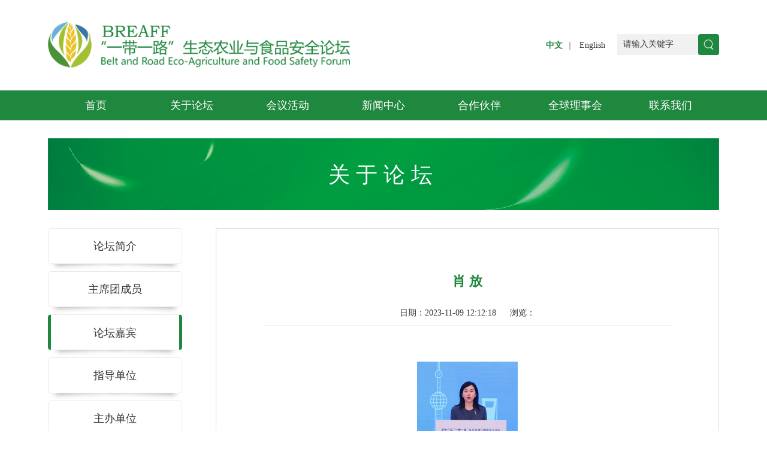

--- FILE ---
content_type: text/html
request_url: http://www.yidaiyilufood.org.cn/html/2023/jiabin_1109/808.html
body_size: 3359
content:
<!DOCTYPE html PUBLIC "-//W3C//DTD XHTML 1.0 Transitional//EN" "http://www.w3.org/TR/xhtml1/DTD/xhtml1-transitional.dtd">
<html xmlns="http://www.w3.org/1999/xhtml">
<head>
<meta http-equiv="Content-Type" content="text/html; charset=utf-8">
<meta name="viewport" content="width=device-width, user-scalable=no, initial-scale=1, minimum-scale=1, maximum-scale=1">
<meta name="format-detection" content="telephone=no">
<meta http-equiv="x-rim-auto-match" content="none">
<title>肖  放 - 论坛嘉宾 - “一带一路”生态农业与食品安全论坛</title>
<meta name="keywords" content="一带一路,生态农业,食品安全,论坛">
<meta name="description" content="肖 放 农业农村部农产品质量安全监管司司长">

<link rel="stylesheet" type="text/css" href="http://www.yidaiyilufood.org.cn/statics/css/yidaiyilufood/bootstrap.min.css" />
<link rel="stylesheet" type="text/css" href="http://www.yidaiyilufood.org.cn/statics/css/yidaiyilufood/base.css" />
<link rel="stylesheet" type="text/css" href="http://www.yidaiyilufood.org.cn/statics/css/yidaiyilufood/cate.css" />
<link rel="stylesheet" type="text/css" media="screen and (max-device-width: 768px)" href="http://www.yidaiyilufood.org.cn/statics/css/yidaiyilufood/wap.css" />

<script type="text/javascript" src="http://www.yidaiyilufood.org.cn/statics/js/yidaiyilufood/jquery.min.js"></script>
<script type="text/javascript" src="http://www.yidaiyilufood.org.cn/statics/js/yidaiyilufood/bootstrap.min.js"></script>
<script type="text/javascript" src="http://www.yidaiyilufood.org.cn/statics/js/yidaiyilufood/hammer.min.js"></script>
<script type="text/javascript" src="http://www.yidaiyilufood.org.cn/statics/js/yidaiyilufood/jquery.hammer.js"></script>
<script type="text/javascript" src="http://www.yidaiyilufood.org.cn/statics/js/yidaiyilufood/index.js"></script>
<script type="text/javascript" src="http://www.yidaiyilufood.org.cn/statics/js/yidaiyilufood/wap_common.js"></script>
</head>
<head>
<body>

<header>
<div class="wrap">
	<div class="header_t">
		<a class="header_cate" href="javascript:void(0);" target="_self">
			<img src="http://www.yidaiyilufood.org.cn/statics/images/yidaiyilufood/icon/cate.png">
		</a>
		<div class="cn_or_en">
		  <a href="/"><b>中文</b><i>|</i></a>
		  <a href="http://en.yidaiyilufood.org.cn/">English</a>
		</div>
	</div>
	<div class="head_nav">
				<ul class="nav_menu">
			<li class="nav_cate ">
				<a href="/" >首页</a>
			</li>
						<li class="nav_cate on">
				<a href="http://www.yidaiyilufood.org.cn/html/about/" >关于论坛</a>
			</li>
						<li class="nav_cate ">
				<a href="http://www.yidaiyilufood.org.cn/html/huodong/" >会议活动</a>
			</li>
						<li class="nav_cate ">
				<a href="http://www.yidaiyilufood.org.cn/html/media/" >新闻中心</a>
			</li>
						<li class="nav_cate ">
				<a href="http://www.yidaiyilufood.org.cn/html/partner/" >合作伙伴</a>
			</li>
						<li class="nav_cate ">
				<a href="http://www.yidaiyilufood.org.cn/html/lishi/" >全球理事会</a>
			</li>
						<li class="nav_cate ">
				<a href="http://www.yidaiyilufood.org.cn/html/contact/" >联系我们</a>
			</li>
					</ul>
			</div>
</div>
<div class="clear"></div>

<div class="header">
	<div class="header_top">
		<div class="forum_logo">
			<a href="/">
				<img src="http://www.yidaiyilufood.org.cn/statics/images/yidaiyilufood/logo.png" alt="'一带一路'女性论坛LOGO"/>
			</a>
		</div>
		<div class="header_bar">
			<div class="search_form">
			  <form action="http://www.yidaiyilufood.org.cn/index.php" method="get" target="_blank">
				<input type="hidden" name="m" value="search"/>
				<input type="hidden" name="c" value="index"/>
				<input type="hidden" name="a" value="init"/>
				<input type="hidden" name="typeid" value="0" id="typeid"/>
				<input type="hidden" name="siteid" value="1" id="siteid"/>
				<input type="text" class="txt" name="q" id="q" value="请输入关键字" onfocus="if(this.value == '请输入关键字'){this.value=''}" onblur="if(this.value == ''){this.value='请输入关键字'}" />
				<input type="submit" value="" class="btn" />
			  </form>
			</div>
			<div class="cn_or_en">
			  <a href="/"><b>中文</b><i>|</i></a>
			  <a href="http://en.yidaiyilufood.org.cn/">English</a>
			</div>
		</div>
	</div>
</div>
<div class="clear"></div>

<nav>
		<ul class="w1120 cen">
	  <li><a  href="http://www.yidaiyilufood.org.cn">首页</a></li>
	  	  <li>
		<a 				 href="http://www.yidaiyilufood.org.cn/html/about/" >关于论坛		</a>
		<ul>
							<li><a href="http://www.yidaiyilufood.org.cn/html/about/aboutus/">论坛简介</a></li> <li><a href="http://www.yidaiyilufood.org.cn/html/about/zhuxi/">主席团成员</a></li> <li><a href="http://www.yidaiyilufood.org.cn/html/about/jiabin/">论坛嘉宾</a></li> <li><a href="http://www.yidaiyilufood.org.cn/html/about/zhidaodanwei/">指导单位</a></li> <li><a href="http://www.yidaiyilufood.org.cn/html/about/zhubandanwei/">主办单位</a></li> 					</ul>
		</li>
			  <li>
		<a 				 href="http://www.yidaiyilufood.org.cn/html/huodong/" >会议活动		</a>
		<ul>
							<li><a href="http://www.yidaiyilufood.org.cn/html/huodong/wangjiehuodong/">论坛回顾</a></li> <li><a href="http://www.yidaiyilufood.org.cn/html/huodong/weilaihuodong/">论坛预告</a></li> <li><a href="http://www.yidaiyilufood.org.cn/html/huodong/huodongziliao/">论坛资料</a></li> 					</ul>
		</li>
			  <li>
		<a 				 href="http://www.yidaiyilufood.org.cn/html/media/" >新闻中心		</a>
		<ul>
							<li><a href="http://www.yidaiyilufood.org.cn/html/media/news/">最新动态</a></li> <li><a href="http://www.yidaiyilufood.org.cn/html/media/hangye/">媒体报道</a></li> <li><a href="http://www.yidaiyilufood.org.cn/html/media/hangyeredian/">行业热点</a></li> <li><a href="http://www.yidaiyilufood.org.cn/html/media/ebook/">视频报道</a></li> 					</ul>
		</li>
			  <li>
		<a 				 href="http://www.yidaiyilufood.org.cn/html/partner/" >合作伙伴		</a>
		<ul>
							<li><a href="http://www.yidaiyilufood.org.cn/html/partner/meitizhichi/">媒体支持</a></li> <li><a href="http://www.yidaiyilufood.org.cn/html/partner/zhanluehezuo/">战略合作</a></li> 					</ul>
		</li>
			  <li>
		<a 				 href="http://www.yidaiyilufood.org.cn/html/lishi/" >全球理事会		</a>
		<ul>
							<li><a href="http://www.yidaiyilufood.org.cn/html/lishi/shenqing/">理事申请</a></li> 					</ul>
		</li>
			  <li>
		<a 				 href="http://www.yidaiyilufood.org.cn/html/contact/" >联系我们		</a>
		<ul>
												</ul>
		</li>
			</ul>
	</nav>
<div class="clear"></div>
</header><div class="page_banner">
					<img  class="animated  zoomIn" src="http://www.yidaiyilufood.org.cn/uploadfile/2019/0313/20190313114757746.png">
				<div class="catename">
			<span>关于论坛</span>
		</div>
</div>
<div class="con_cate_main">
	<div class="con_l">
		<div class="cate_list">
			<ul>
															<li ><a href="http://www.yidaiyilufood.org.cn/html/about/aboutus/" class="cate_label">论坛简介</a></li>
																<li ><a href="http://www.yidaiyilufood.org.cn/html/about/zhuxi/" class="cate_label">主席团成员</a></li>
																<li  class="select"><a href="http://www.yidaiyilufood.org.cn/html/about/jiabin/" class="cate_label">论坛嘉宾</a></li>
																<li ><a href="http://www.yidaiyilufood.org.cn/html/about/zhidaodanwei/" class="cate_label">指导单位</a></li>
																<li ><a href="http://www.yidaiyilufood.org.cn/html/about/zhubandanwei/" class="cate_label">主办单位</a></li>
																						</ul>
		</div>
	</div>
	<div class="con_r">
		<div class="show_body">
			<h2 class="show_title">肖  放</h2>
			<div class="show_info">
				<span>日期：2023-11-09 12:12:18</span>
				<span>浏览：<i id="hits"></i></span>
			</div>
			<div class="show_content_zhuxi">
				<div style="text-align: center;"><img alt="" src="http://www.yidaiyilufood.org.cn/uploadfile/2023/1109/20231109121234308.jpg" style="width: 600px; height: 800px;" /><br />
<br />
肖 &nbsp;放 &nbsp;农业农村部农产品质量安全监管司司长</div>
			</div>
			<div class="art_prev_next">
				<div class="art_prev"><a href="http://www.yidaiyilufood.org.cn/html/2023/jiabin_1109/807.html">上一篇：李  强</a></div>
				<div class="art_next"><a href="http://www.yidaiyilufood.org.cn/html/2023/jiabin_1109/809.html">下一篇：哈米斯·穆萨·奥马尔</a></div>
			</div>
		</div>
	</div>
</div>
<!-- 返回顶部 -->
<div class="gotop"><span>TOP</span></div>
<div class="clear"></div>
<script language="JavaScript" src="http://www.yidaiyilufood.org.cn/api.php?op=count&id=808&modelid=1"></script>
<div class="clear"></div>
<div class="footer">
	<div class="footer_con">
		<div class="footer_l">
			<img src="http://www.yidaiyilufood.org.cn/statics/images/yidaiyilufood/logo.png"/>
			<div class="footer_info">
				<p class="banquan">"一带一路"生态农业与食品安全论坛秘书处 版权所有<i>|</i><a href="http://beian.miit.gov.cn" target="_blank">京ICP备11032359号-7</a></p>
				<!-- <p>地址:北京市东城区台基厂大街1号院中国人民对外友好协会10号楼</p> -->
				<p class="footer_tel">电话：010-65257741</p>
				<p class="footer_fax">传真：010-65229517</p>
			</div>
		</div>
		<div class="footer_r">
			<div class="erweima">
				<img src="http://www.yidaiyilufood.org.cn/statics/images/yidaiyilufood/erweima.jpg"/>
				<p>微信公众号</p>
			</div>
		</div>
	</div>
</div>
</body>
</html>

--- FILE ---
content_type: text/css
request_url: http://www.yidaiyilufood.org.cn/statics/css/yidaiyilufood/base.css
body_size: 6559
content:
@charset "utf-8";
html{font-size:62.5%;} 
body{word-wrap:break-word;outline:none;font-family:"微软雅黑","黑体";font-size:16px; font-size:1.4rem;margin:0;padding:0; }
h1,h2,h3,h4,h5,h6,dd,dt,ul,ol,li,span,p,dl,a,th,td,blockquote,form,fieldse {margin:0;padding:0;list-style:none;}
u,i {font-style:normal; text-decoration:none;}
img{ border:0;width:100%;-ms-interpolation-mode: bicubic;}
form{ display:inline;}
input{border:0 none;}
a{text-decoration: none;color: #333}
a:hover{text-decoration: none;color:#000;}
a:visited {text-decoration: none;} 
a:link {text-decoration: none;}
a:active {text-decoration: none;}
body{overflow-x:hidden;}
.clear{clear:both;}
.header{width:100%;box-shadow:0 0 10px #cdcdcd;overflow:hidden;}
.header_top{max-width:1120px;margin:0 auto;}
.forum_logo{width:45%;float:left;display: table;height: 150px;}
.forum_logo a{display: table-cell;vertical-align: middle;}
.header_bar{width:55%;float:right;}
.search_form, .cn_or_en{line-height:150px;float:right;margin-left:20px;}
.cn_or_en b{color:#20873e;}
.cn_or_en a i{font-style: italic;font-family: Tahoma, Geneva, sans-serif;margin:0 10px;color:#888;}
.search_form .txt{margin-top: 56.5px;outline: none;background-color: #f1f1f1;padding: 0 10px;width: 135px;height:35px;}
.search_form .btn{width: 35px;height:35px;margin: 56.5px 0 0 0px;float: right;background:#20873e url(../../images/yidaiyilufood/search.png) center no-repeat;background-size:60%;}
.cen{
	margin-top: 0px;
	margin-right: auto;
	margin-bottom: 0px;
	margin-left: auto;
	}
.w1120{
	max-width:1120px;
	padding: 0px;
	margin:0 auto;
}
nav{
	width:100%;
	margin:0 auto;
	height:50px;
	line-height:50px;
	background-color:#20873e;
}
nav li{
	width:14.28%;
	text-align:center;
	float:left;
	color:#FFF;
}
nav li a{
	display: block;
	color:#FFF;
	font-size:1.8rem;
	font-family:"Siyuan Yahei-Light";
}
nav li a.on,nav li a:hover {
	background-color: #519e2080;
    color: #FFF;
	text-decoration: none;
}
nav li ul{
	position:absolute; 
	display:none;
	background-color:rgba(111, 223, 40, 0.5);
	z-index: 99;
}

nav li ul li a{
	color: #fff;
	background-color:rgba(111, 223, 40, 0.5);
	font-size: 1.4rem;
	__background-image: url(../../images/yidaiyilufood/nav_dot.png);
	background-repeat: no-repeat;
	background-position: 15px center;
	text-align: left;
	text-indent: 0px;
	padding-left: 25%;
}
nav li ul li a:hover{
    color: #fff;
	background-color: rgba(95, 191, 35, 0.5);
		text-decoration: none;
}
nav ul li:hover ul{ display:block; }
nav li ul { 
    display: none ;
	width:12.5%;
    z-index: 1000;
	background-color:#e6cbe2;
	overflow: hidden;

}
nav li ul li{
	margin-left: 0px;
	height: 45px;
	width:100%;
	line-height: 45px;
	margin-top: 0px;
	float: none;
}
nav li:hover ul { 
display: block; 
position: absolute; 
} 


.wrap{display:none;}

/* 首页轮播图 */
.banner{
	overflow: hidden;
	padding-top:1px;
	margin:auto;
}

.carousel-indicators {
	bottom: 20px;
}
.carousel-indicators li {
	width: 10px;
	height: 10px;
	background:#20873e;
	background-size: cover;
	margin-left: 10px;
	border: 2px solid rgba(255, 255, 255, 0.95);
	border-radius: 4px;
}
.carousel-indicators .active {
	width: 11px;
	height: 11px;
	background:#fff;
	background-size: cover;
	margin-left:10px;
	border-radius: 50%;
}
.carousel-control.left:hover {
    background-image: -webkit-linear-gradient(left,rgba(111, 223, 40, 0.5) 0,rgba(0,0,0,.0001) 100%);
    background-image: -o-linear-gradient(left,rgba(111, 223, 40, 0.5) 0,rgba(0,0,0,.0001) 100%);
    /* background-image: -webkit-gradient(linear,left top,right top,from(rgba(123,46,140,.5)),to(rgba(0,0,0,.0001))); */
    /* background-image: linear-gradient(to right,rgba(123,46,140,.5) 0,rgba(0,0,0,.0001) 100%); */
    filter: progid:DXImageTransform.Microsoft.gradient(startColorstr='#7b2e8c', endColorstr='#80000000', GradientType=1);
    /* background-repeat: repeat-x; */
}
.carousel-control.right:hover {
    right: 0;
    left: auto;
    background-image: -webkit-linear-gradient(left,rgba(0,0,0,.0001) 0,rgba(111, 223, 40, 0.5) 100%);
    background-image: -o-linear-gradient(left,rgba(0,0,0,.0001) 0,rgba(111, 223, 40, 0.5) 100%);
    background-image: -webkit-gradient(linear,left top,right top,from(rgba(0,0,0,.0001)),to(rgba(111, 223, 40, 0.5)));
    background-image: linear-gradient(to right,rgba(0,0,0,.0001) 0,rgba(111, 223, 40, 0.5) 100%);
    filter: progid:DXImageTransform.Microsoft.gradient(startColorstr='#7b2e8c', endColorstr='#80000000', GradientType=1);
    background-repeat: repeat-x;
}


/* 通用板块标题 */
main section{margin-top:80px;}
.main_tt{
	height: 60px;
    line-height: 60px;
    text-align: center;
    font-size: 2.4rem;
    margin-bottom: 40px;
    padding-bottom: 10px;
	position:relative;
}

.main_tt ul{display:block;padding-bottom:6px;border-bottom:1px solid #20873d;text-align:center;}
.main_tt ul li{width:auto;padding:0 20px;display: inline-block;}
.main_tt ul li a{font-size:2.4rem;font-weight:bold;letter-spacing:2px;color:#333;}

.main_tt ul .on a:before{
    border: 1px solid #20873e;
    background: #20873e;
    width: 60px;
    height: 7px;
    display: block;
    content: "";
    position: relative;
    left: 50%;
    top: 70px;
    margin-left: -30px;
    border-radius: 45px;
}
/* 关于论坛 */
.main_p{
	width: 48%;
	height: 300px;
	float: left;
	overflow:hidden;
}
.main_p img{
	width: 100%;
	height: 100% !important;
	border:1px solid #ddd;
	border-right:none;
}
.main_con{
	width: 48%;
	height: 300px;
	float: right;
	overflow: hidden;
	border-left:none;
}

.index_p_active{
	overflow: hidden;
    text-overflow: ellipsis;
    display: -webkit-box;
    -webkit-line-clamp: 10;
    -webkit-box-orient: vertical;
    font-size: 1.4rem;
    text-align: justify;
	line-height:3rem;
	margin-bottom:32px;
}
.about-inner .item{height:300px !important;}
.carousel-inner .item a p{
	width: 100%;
    line-height: 50px;
    height: 50px;
    background: rgba(58, 56, 56, 0.65);
    color: #fff;
    margin-top: -50px;
    padding:0 30% 0 3%;
    position: absolute;
    z-index: 99;
    text-overflow: ellipsis;
    overflow: hidden;
    white-space: nowrap;
	bottom:0;
}
.about_indicators{width: auto !important;left: 92%;position: relative;bottom: 34px;}
.view_more{display:block;float:right;padding:5px 10px;color:#fff;background:#20873e;}
.view_more:hover{color:#fff;}


/* 论坛嘉宾 */
.con_jiabin_list{background:rgba(169, 217, 140, 0.5);padding-top:60px;height: 300px;}
.con_jiabin_list .main_tt a h3{border-bottom:1px solid #fff;}
.jiabin_box{max-width: 1120px;margin:0 auto;position: relative;background:#fff;box-shadow:0px 0px 15px 2px #b4b4b4;height:320px;}
.jiabin_bottombox{width: 1000px;margin: auto;overflow: hidden;position: relative;top: 30px;clear: both;}
.jiabin_bottombox .album.on{display: block}
.jiabin_bottombox .album{display: none;overflow: hidden;position: relative;width: 20000%;}
.jiabin_bottombox .album li{margin-right:53px;float:left;overflow: hidden;height: 260px;position: relative;}
.jiabin_bottombox .album li a{display: block;text-align: center;width:210px;height:100%;position: relative;}
.zhuxi_jiabin_thumb{width: 210px;height: 180px;}
.jiabin_bottombox .album li img{height: auto;transition: all 1.2s;}
.jiabin_bottombox .album li img:hover{transform: scale(1.2);}
.jiabin_info{padding:10px 15px;background: rgba(253, 253, 253, 0.65);width: 100%;z-index: 99;position: absolute;height: 45px;bottom:0 !important;}
.jiabin_bottombox .album li p{color: #333;text-align: center;overflow: hidden;}
.jiabin_info:hover{height:auto;background:rgba(169, 217, 140, 0.9);}
.jiabin_info:hover .jiabin_name{color:#fff;}
.jiabin_info:hover .jiabin_zhiwu{color:#fff;}
.jiabin_name{font-size:1.6rem;font-weight:bold;line-height: 30px;}
.jiabin_zhiwu{font-size:1.2rem;line-height: 24px;}

.jiabin_fixed{width: 100%;position: absolute;top: 160px;left: 0;}
.jiabin_fixed a{display: block;width: 30px;height: 30px;position: absolute;cursor: default; margin-top: -10px;background-size: cover!important; z-index:99;}
.jiabin_fixed a.prev{left: 10px;border:solid rgba(204, 204, 204, 0.65);border-width: 0 5px 5px 0;transform: rotate(135deg);-webkit-transform: rotate(135deg);}
.jiabin_fixed a.next{right: 10px;border:solid rgba(204, 204, 204, 0.65);border-width: 0 5px 5px 0;transform: rotate(-45deg);-webkit-transform: rotate(-45deg);}
.jiabin_fixed a.prev.on{cursor:pointer;border-color:rgb(32, 135, 61, 0.65);}
.jiabin_fixed a.next.on{cursor:pointer;border-color:rgb(32, 135, 61, 0.65);}

/* 新闻中心 */
.news{margin-top:260px;}
.con_news_list ul li{margin-bottom:13px;}
.news_title{font-size:1.6rem;font-weight:bold;margin-bottom:5px;width:100%;overflow: hidden;text-overflow: ellipsis;white-space: nowrap;}
.index_news_des{font-size:1rem;line-height:2.8rem;width:100%;overflow: hidden;text-overflow: ellipsis;display: -webkit-box;-webkit-box-orient: vertical;-webkit-line-clamp: 2;height:38px;}
.news_title span, .index_news_des span{float:right;font-size:1rem;}
.news_title span{color:#ddd;}
.index_news_des span{padding:0px 8px;color:#20873e;line-height: 16px;}

/* 公益活动+视频中心 */
.main_con_active{width:48%;float:left;margin-right:4%;}
.main_con_video{width:48%;float:left;}
.con_news_list, .video{width: 100%;height: 303px;}
.video{background: #000;line-height: 303px;}
.main_tt2{border-bottom:1px solid #ddd;margin-bottom:25px;padding-bottom: 8px;}
.main_tt2 a{font-size:2.2rem;border-bottom:3px solid #20873e;margin-right:5px;font-weight:bold;padding-bottom: 8px;}
.main_tt2 span{color:#ddd;font-size:1.2rem;}

/* 热点活动 */

.active_box{max-width: 1120px;margin:0 auto;position: relative;}
.box_active{width:48%;float:left;margin-right:2%;height:300px;box-shadow:0px 0px 15px 2px #b4b4b4;}
.box_baoming{width:24%;float:left;margin-right:2%;height:300px;background:#fff;box-shadow:0px 0px 15px 2px #b4b4b4;}
.box_huizhi{width:24%;float:left;height:300px;background:#fff;box-shadow:0px 0px 15px 2px #b4b4b4;}
.box_active img{height:100%;}
.baoming_icon{background: url(../../images/yidaiyilufood/icon/baoming.png) center no-repeat;width:120px;height:120px;display:block;margin:0 auto;margin-top:80px;background-size:70px;border:1px solid #20873d;border-radius:50%;}
.huizhi_icon{background: url(../../images/yidaiyilufood/icon/huizhi.png) center no-repeat;width:120px;height:120px;display:block;margin:0 auto;margin-top:80px;background-size:70px;border:1px solid #20873d;border-radius:50%;}
.active_font{text-align:center;font-size:2.4rem;letter-spacing:3px;margin-top:20px;font-weight:100;}
.box_baoming:hover {background:#20873e;}
.box_baoming:hover .baoming_icon{background: url(../../images/yidaiyilufood/icon/baoming_on.png)center no-repeat;background-size:70px; border:1px solid #fff;}
.box_baoming:hover .active_font, .box_huizhi:hover .active_font{color:#fff;}
.box_huizhi:hover {background:#20873e;}
.box_huizhi:hover .huizhi_icon{background: url(../../images/yidaiyilufood/icon/huizhi_on.png)center no-repeat;background-size:70px; border:1px solid #fff;}













.video_list1 ul{
	display: block;
    overflow: hidden;
    position: relative;
    width: 20000%;
}
.video_list1 li{
	display:block;
	float:left;
	margin:10px;
}
.hzhb_fixed{width: 100%;position: relative;top: -130px;left: 0;}
.hzhb_fixed a{display: block;width: 25px;height: 50px;position: absolute;cursor: default; margin-top: -10px;background-size: cover!important; }
.hzhb_fixed a.prev{left: 0;background: url(../../images/yidaiyilufood/index_icon05.png);}
.hzhb_fixed a.next{right: 0;background: url(../../images/yidaiyilufood/index_icon06.png);}
.hzhb_fixed a.prev.on{left: 0;background: url(../../images/yidaiyilufood/index_icon07.png);cursor:pointer;}
.hzhb_fixed a.next.on{right: 0;background: url(../../images/yidaiyilufood/index_icon08.png);cursor:pointer;}
.video_list1 {width: 1000px;margin: auto;overflow: hidden;position: relative;margin-bottom:50px;}
.video_list1 ul li{margin: 0 15px;float:left;display:table;}
.video_list1 ul li a{width: 220px;border: 1px solid #f6f6f6;display: table-cell;vertical-align:middle;overflow: hidden; text-align: center;height: 150px;}
.video_list1 ul li a i{width: 80%;border: 1px solid #f6f6f6;display: block;margin:auto;margin-top:10px;}
.video_list1 ul li img{width: 80%;height: auto;transition: all 1.2s;}
.video_list1 ul li img:hover{transform: scale(1.2);}


.video_list1 .album.on{display: block}
.video_list1 .album{display: none;overflow: hidden;position: relative;width: 20000%;}

.show{
	width:75%;
	float:right;
	padding:50px;
	border:1px solid #ddd;
	margin-bottom:50px;
	min-height:500px;
}
.cat {
	float: left;
	width: 23%;
	margin-right:2%;
}
.cat li{
	height:70px;
	color:#20873e;
	font-size:21px;
	font-family: "Siyuan Yahei";
	border:solid 1px #20873e;
	text-align:left;
	margin-bottom:10px;
}
.cat li a{
    margin: 4px;
    height: 60px;
    color: #20873e;
    display: block;
	line-height:60px;
	padding-left: 25px;
	overflow: hidden;
    text-overflow: ellipsis;
    white-space: nowrap;
}
.cat li a i{
	display: inline-block;
    border-left: 1px solid #20873e;
    height: 40px;
    width: 1px;
    transform: rotate(25deg);
    -ms-transform: rotate(25deg);
    -moz-transform: rotate(25deg);
    -webkit-transform: rotate(25deg);
    -o-transform: rotate(25deg);
    margin: 0px 0px -12px 5px;
}
.cat li a span{
	font-size:14px;
}
.cat li a.on{
	color:#fff;
	font-size:21px;
	font-family: "Siyuan Yahei";
	background-color:#20873e;
	font-weight: normal;
    line-height: 60px;
}
.cat li a:hover{
	color:#fff;
	font-size:21px;
	font-family: "Siyuan Yahei";
	background-color:#20873e;
	font-weight: normal;
    line-height: 60px;
}
.cat li a:hover>i{
	border-color:#fff;
}
.cat li .on>i{
	border-color:#fff;
}

.topcate{
    width: 100%;
    height: 120px;
    background: #20873e;
    border: 1px solid #20873e;
    margin-bottom: 10px;
    overflow: hidden;
    position: relative;
}
.topcate i{
    display: block;
    width: 100%;
    height: 120px;
    background: url(../../images/yidaiyilufood/logo_only.png);
    background-size: 100%;
    position: absolute;
    top: 50px;
    left: -40px;
    z-index: 1;
    transform: rotate(13deg);
    opacity: 0.5;
}
.topcate a{
    display: block;
    position: absolute;
    top: 0px;
    left: 0px;
    font-size: 28px;
    color: #fff;
    font-weight: bold;
    letter-spacing: 3px;
    z-index: 5;
    text-align: center;
    width: 100%;
    height: 118px;
    line-height: 110px;
    border: 4px solid #fff;
    box-sizing: border-box;
	overflow: hidden;
    text-overflow: ellipsis;
    white-space: nowrap;
}

.show_jiabin{
	width:75%;
	float:right;
	margin-bottom:50px;
	min-height:500px;
}
.show dt{
	height:70px;
	line-height:70px;
	font-size:16px;
	font-weight: bold;
	color:#20873e;
	border-bottom:solid 1px #ccc;
}
.show dd{
	font-size:14px;
	line-height:28px;
}
.active_list li{
	height: 195px;
    margin-bottom: 25px;
    border-bottom: 1px solid #ddd;
    padding-bottom: 25px;
}
.active_p{
	width:45%;
	height:170px;
	float:left;
}
.active_p img{
	border:solid 1px #ccc;
	width:100%;
}
.active_con{
	width:50%;
	float:right;
}
.active_tt{
	font-size:18px;
	color:#20873e;
	line-height:42px;
}
.active_tt a{
    overflow: hidden;
    text-overflow: ellipsis;
    white-space: nowrap;
    width: 100%;
    display: block;
}

.active_info{
	line-height:26px;
	text-align:justify;
	font-size:14px;
    overflow: hidden;
    text-overflow: ellipsis;
    display: -webkit-box;
    -webkit-line-clamp: 6;
    -webkit-box-orient: vertical;
}
.show_body{
	line-height: 35px;
	text-align: justify;
}
.show_body p, .show_body span{
	line-height: 30px !important;
	text-align: justify;
	font-size:14px !important;
}
.show_title,.videos_title{
	font-size:22px;
	color:#20873e;
	text-align:center;
	font-weight:bold;
	line-height:48px;
}
.show_info{
	margin-top: 10px;
    margin-bottom: 50px;
    font-size: 12px;
    text-align: center;
    border-bottom: 1px solid #ddd;
    padding-bottom: 15px;
}
.videos_m{
	height:32px;
	line-height:32px;
}
.videos_ml{
	width:20%;
	float:left;
	background-color:#000;
	color:#FFF;
	text-align:center;
	font-size:21px;
	font-weight: bold;
	font-family: "Siyuan Yahei";
	background-color:#20873e;
}
.videos_mr{
	float:right;
	width:75%;
	height:32px;
	line-height:32px;
	font-size:14px;
	color:#20873e;
	border-bottom:solid 1px #ccc;
}
.videos_list li{
	width: 29%;
    height: 220px;
    line-height: 20px;
    text-align: center;
    margin-right: 6.5%;
    margin-bottom: 40px;
    float: left;
    box-sizing: border-box;
    text-align: center;
    border: solid 1px #20873e;
    position: relative;
} 
.videos_list li:nth-child(3n+3){
    margin-right: 0;
}     
.videos_list img{
	position: absolute;
    top: 10%;
    left: 10%;
    width: 80%;
    height: 60%;
    transition: all 1.2s;
}
.videos_list img:hover{
	transform: scale(1.1);
}
.videos_list p{
	position: absolute;
    left: 0;
    bottom: 0;
    text-align: center;
    width: 100%;
}
.videos_list p a{
	border-top: 1px solid #ddd;
    display: block;
    width: 100%;
    line-height: 40px;
    color: #000;
    font-weight: normal;
    font-size: 14px;
    overflow: hidden;
    text-overflow: ellipsis;
    white-space: nowrap;
}
.jiabin_list img{
	padding: 1px;
    width: 100%;
    height: auto;
}
.jiabin_list li{
    border: solid 1px #ccc;
    width: 22%;
    height: 240px;
    float: left;
    margin-bottom: 30px;
    margin-right: 3%;
    line-height: 22px;
    text-align: center;
    overflow: hidden;
    box-sizing: border-box;
}
.jiabin_list li:nth-child(4n+4){
    margin-right: 0;
}
.jiabin_img{
	display:block;
	width:100%;
	height:180px;
	overflow:hidden;
	margin-bottom:5px;
}
.jiabin_list li a{
	color: #000;
	font-size: 14px;
}
.jiabin_list span a{
	color: #333232;
    font-weight: normal;
    line-height: 20px;
    font-size: 12px;
    padding: 0 10px;
    height: 20px;
    display: block;
    width: 100%;
    overflow: hidden;
}
.videos_show{
	width:75%;
	float:right;
	padding: 20px;
}
.news_list li {
	line-height: 50px;
	border-bottom:dashed 1px #CCCCCC;
	height:45px;
}
.news_list li a {
	background-image: url(../images/news_ico.png);
	background-repeat:no-repeat;
	font-size:1.2rem;
	overflow: hidden;
    text-overflow: ellipsis;
    white-space: nowrap;
    line-height: 45px;
    width: 80%;
	display:block;
	float:left;
}
.news_list li a b{
	margin-right:10px;
}
.news_list ul li span {
	overflow: hidden;
    text-overflow: ellipsis;
    white-space: nowrap;
    line-height: 45px;
	text-align:right;
	display:block;
	float:right;
}
.about-inner>.item>a>img{height:100%;}


/* 分页 */
#pages { padding:40px 0 10px 0; font-family:宋体; margin:0 auto; width:100%; clear: both;}
#pages a { display:inline-block; line-height:22px; background:#fff; border:1px solid #e3e3e3; text-align:center; color:#333; padding:3px 10px}
#pages a.a1 { }
#pages a:hover { background: #20873e; color:#fff; text-decoration:none }
#pages span { display:inline-block; line-height:22px; background:#20873e; border:1px solid #20873e; color:#fff; text-align:center;padding:3px 10px; float:none; margin:0px;}
.page .noPage { display:inline-block; width:56px; height:22px; line-height:22px; background:url(../img/icu/titleBg.png) repeat-x 0 -55px ; border:1px solid #e3e3e3; text-align:center; color:#a4a4a4; }
.text-c {
text-align: center;
}

/* 公用底部 */
.footer{width:100%;height:300px;background:rgba(169, 217, 140, 0.5);}
.footer_con{max-width:1120px;margin:auto;padding:60px 0;}
.footer_l{float:left;}
.footer_l img{width:400px;margin-bottom:10px;}
.footer_l p{line-height:30px;color:#333;font-size:16px;}
.banquan {font-size:14px !important;line-height:30px;}
.banquan i{margin:0 10px;}
.footer_r{float:right;width:auto;}
.erweima{width:130px;float:right;}
.erweima img{width:100%;}
.erweima p{width:100%;text-align:center;line-height:40px;font-size:18px;color:#333;}
.footer_l p a{color:#333;}
.footer_tel, .footer_fax{width:50%;float:left;text-align:left;}


/* 英文站 */
.en_nav ul li{width:auto;}
.en_nav ul li a{padding:0 20px;}
.en_catname span{font-size:2.8rem !important;font-weight:bold !important;}
.en_catname:before{width:280px !important;margin-left:-240px !important;}


























--- FILE ---
content_type: text/css
request_url: http://www.yidaiyilufood.org.cn/statics/css/yidaiyilufood/cate.css
body_size: 4329
content:
@charset "utf-8";
/* 头部banner */
.page_banner{max-width:1120px;margin:30px auto;height:120px;overflow:hidden;position:relative;}
.page_banner img{width:100%;height:120px;}
.catename:before{box-sizing: content-box;position: absolute;top: 50%;width: 200px;margin-left: -200px;left: 50%;height: 1px;display: block;border-left: 100px solid #fff;border-right: 100px solid #fff;padding: 0 20px;content:none;text-align: center;}
.catename{position:relative;top:-70%;width:auto;text-align:center;height:50px;}
.catename span{font-size:36px;color:#fff;font-weight:500;line-height:50px;letter-spacing: 10px;}

/* 主体 */
.con_cate_main{max-width: 1120px;margin:30px auto;min-height:380px;}

/* 左侧侧边栏 */
.con_l{width:20%;margin-right:5%;float:left;}
.cate_list ul li{width:100%;margin-bottom:12px;line-height:58px;height:60px;background:#fff;text-align:center;box-sizing: border-box;border-radius: 5px;border:1px solid #e9eaea;}
.cate_list ul li a{font-size:18px;color:#333;text-overflow:ellipsis;white-space:nowrap;overflow:hidden;display:block;padding: 0;}
.cate_list ul li:hover, .cate_label:active {letter-spacing: 2px;transition: all 150ms linear 0s;color:#000;border-color: #20873e;color: #20873e;}
.cate_list ul li:hover .cate_label {color: #20873e;}

.select{border-left:5px solid #20873e  !important;border-right:5px solid #20873e !important;}
.select .cate_label:after, .select .cate_label:before {-webkit-backface-visibility: hidden;backface-visibility: hidden;border-bottom: 1px solid #a2c132;content: " ";display: block;margin: 0 auto;-webkit-transition: all 280ms ease-in-out;transition: all 280ms ease-in-out;width: 0;}
.select:hover .cate_label:after, .select:hover .cate_label:before {border-color: #20873e ;-webkit-transition: width 350ms ease-in-out;transition: width 350ms ease-in-out;width: 100%;}

/* 左侧侧边栏阴影效果 */
.cate_list ul li {position: relative;max-width: 270px;box-shadow:0px 1px 4px rgba(32, 135, 61, 0.5),;}
.cate_list ul li::before, .cate_list ul li::after {content:"";position:absolute;z-index:-1;bottom:15px;left:10px;width:50%;height:20%;box-shadow:0 15px 10px rgba(0, 0, 0, 0.35);transform:rotate(-3deg);}
.cate_list ul li::after{right:10px;left:auto;transform:rotate(3deg);}
.cate_list ul li:hover :after,.cate_list ul li:hover :before {box-shadow:0 15px 10px rgb(32, 135, 62，0.8) !important;}


/* 右侧内容 */
.clear{clear:both}
.con_r_pos{color:#333;font-size:14px;line-height:35px;}
.con_r_pos span, .con_r_pos span a{color:#333;font-size:14px;}
.con_r_pos img{width:22px;height:22px;margin-right:10px;margin-top:5px;}
.con_r{width:75%;float:left;margin-bottom: 30px;min-height:500px;}
.show_body{border: 1px solid #ddd;box-sizing: border-box;padding:40px;line-height:30px;}

/* 返回顶部 */
.gotop {opacity: 1 !important;font-weight:bold;color: #fff;position:fixed;bottom:330px;right:16%;padding:10px 15px;width:40px;height:30px;line-height:30px;text-align:center;background:rgba(32, 135, 62, 0.75);transition: all 1s;overflow:hidden;box-sizing:content-box;}
/* .gotop:before {left: 44%;content: "↑";position: absolute;top: -100%;transition: all 0.5s;} */
.gotop > span {display: inline-block;transition: all 0.5s;}
.gotop:hover:before {top: 10px;font-size:18px;font-weight:bold;}
.gotop:hover > span {transform: translateY(200%);}
@media screen and (max-width:1120px){
	.gotop {right:0;}
}

/* 关于论坛 - 列表 */
.list_p li{width:23.5%; float:left;height:255px;margin-right:2%;margin-bottom:20px;position:relative;overflow:hidden;border:1px solid rgba(241, 241, 241, 0.7);box-sizing:border-box;text-align:center;}
.list_p li:nth-child(4n+0){margin-right:0px;}
.zhuxi_img{width:100%;height:205px;transition: 0.5s;display:inline-block;float: none;vertical-align: middle;overflow:hidden;}
.list_p li img{width:100%; height:auto;}
.zhuxi_info{transition: 0.5s;text-align:center; background:rgba(81, 158, 32, 0.75);width:100%;}
.zhuxi_info p{text-align: center;font-size:1.6rem !important;font-weight:bold;color:#fff;line-height:50px !important;width: 90%;margin: auto;overflow: hidden;}
.zhuxi_info span{max-height: 40px;overflow: hidden;text-align: center;font-size:1rem;color:#fff;width:90%;display:block;margin:auto;vertical-align:middle;line-height:20px !important;margin-top:15px;}
.list_p li:hover{ background: rgba(81, 158, 32, 0.9);}
.list_p li:hover .zhuxi_img{ border-radius: 50%; height: 130px !important; width: 130px !important; transition: 0.25s;border:3px solid #fff ;position:absolute;left:50%;margin-left:-65px;top:20px;}
.list_p li:hover .zhuxi_info{ background:none;position:absolute;bottom:10px; }
.list_p li:hover .zhuxi_info p{color:#fff ;font-size:1.2rem;line-height:36px;width:90%;margin:0 auto;border-bottom:1px solid #fff;}
.list_p li:hover .zhuxi_info span{ color:#fff ;margin-top:10px;}

/* 列表页分页 */
.pages_list{width:100%;margin:auto;margin-top:0;text-align:center;}
.pages_list a, .pages_list span {padding: 0px 10px;background: #fff;display: inline-block;margin-right:10px;text-align: center;color: #20873e;border-radius: 4px;border:1px solid #20873e;}
.pages_list span{background: #20873e;color:#fff;padding: 0px 10px !important;}
.pages_list a:hover {background: #20873e;color:#fff;}

/* 论坛活动 - 列表 */
.list_huodong{width:100%;overflow:hidden;margin-bottom:30px;}
.list_huodong li{width:96%;margin:auto; margin-bottom:20px;height:200px;box-sizing:border-box;border:1px solid #e9eaea;border-radius:10px;overflow:hidden;}
.list_huodong li:hover{box-shadow:5px 8px 10px 4px #e9eaea;}
.huodong_title{border-bottom:1px solid #20873e;overflow:hidden;width:100%;overflow: hidden;text-overflow: ellipsis;white-space: nowrap;}
.huodong_title a{font-size:18px; line-height:40px;color:#333;}
.list_huodong li .huodong_l{width:40%;height:200px;float:left;overflow:hidden;}
.list_huodong li .huodong_l img{width:100%;height:198px;}
.list_huodong li .huodong_r{width:54%;float:left;padding:3%;}
.list_huodong li .huodong_r .huodong_info{line-height:24px;margin-top:15px;text-align:justify;text-indent:2em;color:#777;overflow: hidden;text-overflow: ellipsis;display: -webkit-box;-webkit-line-clamp: 3;-webkit-box-orient: vertical;}
.list_huodong li .huodong_r p{float:right;color:#a2a2a2;font-size:14px;}
.ydyw{float:right;color: #20873e;}

/* 论坛资料 */
.list_ebook li{position: relative;width: 48%;height: 240px; float:left;margin-right:4%;margin-bottom:20px;border:1px solid #ddd;}
.list_ebook li:nth-of-type(even){margin-right:0;}
.ebook_img{position: relative;width: 370px;height: 240px;overflow:hidden;}
.ebook_img:before {position: absolute;display: block;content: '';width: 100%;height: 100%;-webkit-transition: all 0.35s ease-in-out;-moz-transition: all 0.35s ease-in-out;transition: all 0.35s ease-in-out;}
.ebook_img img {width: 100%;height: auto;}
.ebook_img p{position: absolute;bottom: 0px;height: 50px;width: 100%;background: rgba(0, 0, 0, 0.5);text-align: center;line-height: 50px !important;font-size: 16px;color: #fff;opacity: 1;-webkit-transition: all 0.35s ease-in-out;-moz-transition: all 0.35s ease-in-out;transition: all 0.35s ease-in-out;}
.ebook_info{position: absolute;top: 0;bottom: 0;left: 0;right: 0;text-align: center;-webkit-backface-visibility: hidden;backface-visibility: hidden;background: rgba(0, 0, 0, 0.6);opacity: 0;pointer-events: none;-webkit-transition: all 0.35s ease-in-out;-moz-transition: all 0.35s ease-in-out;transition: all 0.35s ease-in-out;}
.ebook_info h3 {visibility: hidden;color: #fff;text-transform: uppercase;position: relative;letter-spacing: 2px;font-size: 22px;margin: 0 30px;padding: 70px 0 0 0;height: 80px;-webkit-transition: all 0.35s ease-in-out;-moz-transition: all 0.35s ease-in-out;transition: all 0.35s ease-in-out;box-sizing:content-box;}
.ebook_info p {visibility: hidden;color: #bbb;padding: 10px 5px;margin: 0 30px;font-size: 16px;border-top: 1px solid rgba(255, 255, 255, 0.5);-webkit-transition: all 0.35s ease-in-out;-moz-transition: all 0.35s ease-in-out;transition: all 0.35s ease-in-out;text-align:center;}
.list_ebook li a:hover .ebook_info {opacity: 1;box-shadow: inset 0 0 0 20px rgba(255, 255, 255, 0.3), 0 1px 2px rgba(0, 0, 0, 0.3);}
.list_ebook li a:hover .ebook_img p {opacity: 0;}
.list_ebook li a:hover h3 {visibility: visible;}
.list_ebook li a:hover p {visibility: visible;}
.ebook_info h3 {-webkit-transform: translateX(-100%);-moz-transform: translateX(-100%);-ms-transform: translateX(-100%);-o-transform: translateX(-100%);transform: translateX(-100%);}
.ebook_info p {-webkit-transform: translateX(100%);-moz-transform: translateX(100%);-ms-transform: translateX(100%);-o-transform: translateX(100%);transform: translateX(100%);}
.list_ebook li a:hover h3 {-webkit-transform: translateX(0);-moz-transform: translateX(0);-ms-transform: translateX(0);-o-transform: translateX(0);transform: translateX(0);}
.list_ebook li a:hover p {-webkit-transform: translateX(0);-moz-transform: translateX(0);-ms-transform: translateX(0);-o-transform: translateX(0);transform: translateX(0);}

/* 新闻中心 */
.news_list ul li{background-color: #fff;border-bottom: 1px solid #f1f1f1;-webkit-transition: 0.4s;-moz-transition: 0.4s;-o-transition: 0.4s;transition: 0.4s;line-height: 45px;padding: 0 3%;width: 100%;height:45px;overflow:hidden;-webkit-backface-visibility: hidden;backface-visibility: hidden;box-sizing:border-box;margin:auto;}
.news_list ul li:last-child{border-bottom:none;margin-bottom:0;}
.news_list ul li:hover{height:270px;background:#fff;border:1px solid #f1f1f1;width:100%;box-shadow: 0px 0px 10px 5px rgba(32, 135, 62, 0.1);margin:8px 0;border-radius:10px;}
.news_list ul li:hover a{color:#333;font-weight:bold;border-bottom:1px solid #ddd;border-bottom:1px solid #ddd;line-height: 24px;margin-bottom:10px;padding:20px 0 6px 0;}
.news_list ul li:hover .news_des{opacity:1;filter:alpha(opacity=100);}
.news_list ul li:hover a i{display:none;}
.news_list ul li * {-webkit-box-sizing: border-box;-moz-box-sizing: border-box;box-sizing: border-box}
.news_list ul li a{font-size:18px;color:#333;display:block;width:100%;}
.news_list ul li a i{display:block;width:8px;height:20px;float:right;background:url(./../../images/yidaiyilufood/index_icon08.png) no-repeat;margin-top: 23px;background-size:100%;}
.news_img{width:40%;margin-right:4%;float:left;height:180px;overflow:hidden;}
.news_img img{width:100%;height:100%;}
.news_des{width:56%;float:left;height:150px;overflow:hidden;position:relative;opacity:0;filter:alpha(opacity=0);}
.news_des p{line-height:30px;text-align:justify;color:#777;}
.news_des span{position:absolute;bottom:0; right:0;width:160px;line-height:24px;color:#bbb;text-align:right;}

/* 合作单位 */
.list_media li{position: relative;width: 32%;height: 180px; float:left;margin-right:2%;margin-bottom:10px;border:1px solid #ddd;box-sizing:border-box;}
.list_media li:nth-of-type(3n+0){margin-right:0;}
.media_img{position: relative;width: 100%;height: 180px;overflow:hidden;display:flex;align-items: center}
.media_img:before {position: absolute;display: block;content: '';width: 100%;height: 100%;-webkit-transition: all 0.35s ease-in-out;-moz-transition: all 0.35s ease-in-out;transition: all 0.35s ease-in-out;}
.media_img img {margin: auto;align-items: center;width: 80%;}
.imgwid90 img {width: 90%;}
.media_info{position: absolute;top: 0;bottom: 0;left: 0;right: 0;text-align: center;-webkit-backface-visibility: hidden;backface-visibility: hidden;background: rgba(0, 0, 0, 0.6);opacity: 0;pointer-events: none;-webkit-transition: all 0.35s ease-in-out;-moz-transition: all 0.35s ease-in-out;transition: all 0.35s ease-in-out;}
.media_info h3 {overflow: hidden;color: #fff;position: relative;letter-spacing: 1px;font-size: 1.8rem;margin: 0 20px;padding: 50px 0 5px 0;height: auto;-webkit-transition: all 0.35s ease-in-out;-moz-transition: all 0.35s ease-in-out;transition: all 0.35s ease-in-out;}
.media_info p {visibility: hidden;color: #bbb;padding: 5px 0;margin: 0 20px;font-size: 14px;border-top: 1px solid rgba(255, 255, 255, 0.5);-webkit-transition: all 0.35s ease-in-out;-moz-transition: all 0.35s ease-in-out;transition: all 0.35s ease-in-out;font-style:italic;overflow:hidden;text-align:center;}
.list_media li a:hover .media_info {opacity: 1;box-shadow: inset 0 0 0 20px rgba(255, 255, 255, 0.3), 0 1px 2px rgba(0, 0, 0, 0.3);}
.list_media li a:hover h3 {visibility: visible;}
.list_media li a:hover p {visibility: visible;}
.media_info h3 {-webkit-transform: translateX(-100%);-moz-transform: translateX(-100%);-ms-transform: translateX(-100%);-o-transform: translateX(-100%);transform: translateX(-100%);box-sizing:content-box;}
.media_info p {-webkit-transform: translateX(100%);-moz-transform: translateX(100%);-ms-transform: translateX(100%);-o-transform: translateX(100%);transform: translateX(100%);box-sizing:content-box;}
.list_media li a:hover h3 {-webkit-transform: translateX(0);-moz-transform: translateX(0);-ms-transform: translateX(0);-o-transform: translateX(0);transform: translateX(0);}
.list_media li a:hover p {-webkit-transform: translateX(0);-moz-transform: translateX(0);-ms-transform: translateX(0);-o-transform: translateX(0);transform: translateX(0);}

/* 文章内容页 */
.show_title{text-align:center;line-height:36px;margin-top:30px;padding:0 30px;}
.show_info{width:90%;margin:0 auto;margin-top:20px;padding-bottom:5px;border-bottom:1px solid #f1f1f1;text-align:center;}
.show_info span{margin-right:20px;}
.show_info span:last-child{margin-right:0px;}
.show_content ,.show_content_zhuxi{line-height:40px;padding:40px 30px;}
.show_content img{margin:20px auto !important;width:90% !important;height:auto !important;display:block;}
.show_content video{width:100%;margin-bottom:20px}
.show_content_zhuxi img{margin:20px auto !important;width:24% !important;height:auto !important;display:block;}
.art_prev_next{margin:20px 30px;border-top: 1px solid #ddd;padding-top:20px;}
.art_prev a, .art_next a{color:#333;text-overflow: ellipsis;white-space: nowrap;overflow:hidden;display: block;}
.radius_90{border-radius:0 10px 10px 0 !important;}

#dituContent{border-radius:10px;box-shadow:5px 7px 10px 0px #ddd}

.zy_wrap{text-align:center;}






















--- FILE ---
content_type: text/css
request_url: http://www.yidaiyilufood.org.cn/statics/css/yidaiyilufood/wap.css
body_size: 2234
content:
@media screen and (max-width:768px){
	
.wrap{display:block;}
nav, .header_bar, .carousel-control.left, .carousel-control.right{display:none;}
.header_t{width:100%;height:50px;background:#ddd;}
.header_cate{width:40px;height:40px;float: left;margin: 5px 0 0 20px;display:block;}
.cn_or_en {line-height:50px;float:right;margin-right:20px;}
.cn_or_en a{font-size:1.4rem;color: #333;}

.forum_logo{width:60%;height: 70px;margin-left:5%;}

.head_nav{width: 80%;height:0%;position: fixed;left:0;margin:0 auto;background:#fff;z-index:99;background: #fff url(../../images/yidaiyilufood/logo_only.png) no-repeat center;background-size: 80%;background-position: 50% 85%;overflow:hidden;}
.nav_menu{overflow: scroll;display: block;padding-bottom: 15px;}
.nav_cate {width:100%;line-height:56px;text-align:left;padding-left:30%;background-size:50%;}
.nav_cate a{font-size:1.6rem;color:#333;__font-weight:bold;}
.nav_menu li:first-child{background:url(../../images/yidaiyilufood/icon/home.png)left no-repeat;background-size: 16px;background-position: 28px;}
.nav_menu li:nth-child(2){background:url(../../images/yidaiyilufood/icon/about.png)left no-repeat;background-size: 16px;background-position: 28px;}
.nav_menu li:nth-child(3){background:url(../../images/yidaiyilufood/icon/active.png)left no-repeat;background-size: 16px;background-position: 28px;}
.nav_menu li:nth-child(4){background:url(../../images/yidaiyilufood/icon/news.png)left no-repeat;background-size: 16px;background-position: 28px;}
.nav_menu li:nth-child(5){background:url(../../images/yidaiyilufood/icon/council.png)left no-repeat;background-size: 16px;background-position: 28px;}
.nav_menu li:nth-child(6){background:url(../../images/yidaiyilufood/icon/hezuo.png)left no-repeat;background-size: 16px;background-position: 28px;}
.nav_menu li:last-child {background:url(../../images/yidaiyilufood/icon/contect.png)left no-repeat;background-size: 16px;background-position: 28px;}

.nav_menu .on a{color:#fff;}
.nav_menu .on:first-child{background:#20873d url(../../images/yidaiyilufood/icon/home_on.png)left no-repeat;background-size: 16px;background-position: 28px;}
.nav_menu .on:nth-child(2){background:#20873d url(../../images/yidaiyilufood/icon/about_on.png)left no-repeat;background-size: 16px;background-position: 28px;}
.nav_menu .on:nth-child(3){background:#20873d url(../../images/yidaiyilufood/icon/active_on.png)left no-repeat;background-size: 16px;background-position: 28px;}
.nav_menu .on:nth-child(4){background:#20873d url(../../images/yidaiyilufood/icon/news_on.png)left no-repeat;background-size: 16px;background-position: 28px;}
.nav_menu .on:nth-child(5){background:#20873d url(../../images/yidaiyilufood/icon/council_on.png)left no-repeat;background-size: 16px;background-position: 28px;}
.nav_menu .on:nth-child(6){background:#20873d url(../../images/yidaiyilufood/icon/hezuo_on.png)left no-repeat;background-size: 16px;background-position: 28px;}
.nav_menu .on:last-child {background:#20873d url(../../images/yidaiyilufood/icon/contect_on.png)left no-repeat;background-size: 16px;background-position: 28px;}

.cen .carousel-inner .item a{display:block;position:relative;left: 50%;width: 600px;margin-left: -300px;}
.carousel-indicators{bottom:5px;}
main section{margin-top:20px;width:100%;padding:0 4%;}
.main_about{display:none;}
.main_con, .main_p{margin:0;width:100%;}
.main_tt a h3{font-size:2rem;}
.jiabin_bottombox{width:226px;left:10px;}

.main_con_active, .main_con_video{width:100%;margin:0;}
.main_con_video{margin-top:40px;}
.news_list, .video{height:auto;}
.video_list1{width:250px;}

.cen .about-inner .item{height: 160px !important;}
.cen .about-inner .item a{display: inline !important;position: initial !important;}
.about_indicators{bottom:34px;text-align: right;left:-5%;}

.w1120{width:100%;}
.footer_l{float: none;width: 80%;margin:0 auto;}
.bot_logo, .bot_cop{width:100%;}
.footer_r{display:none;}
.footer_con{height:180px;}

.cat{width:100%;}
.cat ul{width:100%;}
.cat li a i, .cat li a span{display:none;}
.cat li{height: 40px;width:48%;margin:2% 0;float:left;font-size:1.6rem;}
.cat li:nth-child(odd){margin-right:4%;}
.cat li a {color: #7b2e8b;display: block;line-height: 30px;padding-left: 0px;text-align: center;height: 30px;font-size: 1.6rem;}
.cat li a.on{line-height:30px;font-size: 1.6rem;}
.show, .show_jiabin {width: 100%;padding: 0;border: none;margin-top:60px;}
.wap_show_logo{width:60% !important;height:auto !important;margin:0 auto;}
.topcate {height:80px;}
.topcate a{line-height:70px;height:78px;font-size:2.4rem;}
.videos_list li{height:110px;width:47%;margin-right:6%;}
.videos_list li:nth-child(3n+3){margin-right:6% !important;}
.videos_list li:nth-child(2n+2){margin-right:0 !important;}
.videos_list p a{border:none;}
.jiabin_list li{height:150px;width:47%;}
.jiabin_img{height:115px;}
.jiabin_list li p{overflow: hidden;text-overflow: ellipsis;white-space: nowrap;}
.jiabin_list li span{display:none;}
.jiabin_list img{height:100%;}
.videos_list p{bottom:-35px;}

.show img, .show_jiabin img{height:auto !important;}
.active_list li{height:135px;}
.active_tt{font-size:1.6rem;line-height:1.8rem;margin-bottom:5px;}
.active_info{-webkit-line-clamp: 3;}
.news_list ul li span{width:22%;font-size:1rem;}
.news_list li a{width:75%;}
embed{width:100%;height:auto;}

.main_tt ul li{padding:0;padding-right:15px;}
.main_tt ul li:last-child{padding-right:0;}
.news{margin-top:260px;}
.con_jiabin_list{padding-top:20px;}
.main_con{margin-top: 20px !important;height:180px;}
.aboutus .main_con{height:300px !important;}
.view_more{float:none;width: 28%;text-align: center;margin: 0 auto;}
.box_active{width:100%;margin-right:0;height:auto;margin-bottom:20px;}
.box_baoming{margin-right:4%;}
.box_baoming, .box_huizhi{width:48%;height:140px;}
.baoming_icon {
    background: url(../../images/yidaiyilufood/icon/baoming.png) center no-repeat;
    width: 70px;
    height: 70px;
    display: block;
    margin: 0 auto;
    margin-top: 20px;
    background-size: 35px;
    border: 1px solid #20873d;
    border-radius: 50%;
}
.huizhi_icon {
    background: url(../../images/yidaiyilufood/icon/huizhi.png) center no-repeat;
    width: 70px;
    height: 70px;
    display: block;
    margin: 0 auto;
    margin-top: 20px;
    background-size: 35px;
    border: 1px solid #20873d;
    border-radius: 50%;
}

.active_font{font-size:1.8rem;margin-top:10px;letter-spacing:0;}
.footer p{font-size:1rem !important;line-height:1.8rem;}
.footer_tel, .footer_fax{width:100%;}
.con_jiabin_list{height:200px;}
.main_tt ul li a{font-size:2rem;letter-spacing:0;}

.page_banner{height:60px;margin:0;}
.page_banner img{height:60px;}
.catename{height:60px;top:-60px;}
.catename:before{content:none;}
.catename span{font-size:2.2rem !important;font-weight:400;width:auto;line-height:60px;}
.con_cate_main{margin:10px auto;}
.con_l, .con_r{width:100%;padding:0 4%;}
.cate_list ul li{width:48%;float:left;margin-right:4%;height:40px;line-height:36px;}
.cate_list ul li:nth-child(even){margin-right:0;}
.show_body{border:none;padding:35px 0;}
.cate_list ul li a{font-size:1.6rem;}
.list_p li{width:48%;margin-right:4%;}
.list_p li:nth-child(even){margin-right:0;}

.list_p li:not(.nohover):hover{ background: rgba(81, 158, 32, 0.9);}
.list_p li:not(.nohover):hover .zhuxi_img{ border-radius: 50%; height: 130px !important; width: 130px !important; transition: 0.25s;border:3px solid #fff ;position:absolute;left:50%;margin-left:-65px;top:20px;}
.list_p li:not(.nohover):hover .zhuxi_info{ background:none;position:absolute;bottom:10px; }
.list_p li:not(.nohover):hover .zhuxi_info p{color:#fff ;font-size:1.2rem;line-height:36px;width:90%;margin:0 auto;border-bottom:1px solid #fff;}
.list_p li:not(.nohover):hover .zhuxi_info span{ color:#fff ;margin-top:10px;}

.show_info{width:auto;}
.news_list ul li a{font-size:1.4rem;overflow:hidden;text-overflow:ellipsis;white-space:nowrap;}
.news_list ul li a i{display:none;}
.news_info{display:none;}
.news_list ul li{padding:0;}
.show_title{line-height:36px;}

.list_huodong li{width:100%;border-radius:5px;height:100px;}
.list_huodong li .huodong_l{height:100%;}
.list_huodong li .huodong_l a img{height:100%;}
.huodong_title a{font-size:1.4rem;line-height: 32px;}
.list_huodong li .huodong_r{padding:0 0 0 3%;width:57%;}
.list_huodong li .huodong_r .huodong_info{margin-top:5px;font-size:1rem;line-height:2rem;}
.list_ebook li{height:120px;}
.ebook_img{width:100%;height:100%;}
.ebook_img p{height:36px;line-height:36px !important;overflow:hidden;text-overflow:ellipsis;white-space:nowrap;}

.list_media li{width:48%;margin-right:4%;height:140px;}
.list_media li:nth-child(even){margin-right:0 !important;}
.list_media li:nth-of-type(3n+0){margin-right:4%;}
.media_img{height:140px;}

.show_title{padding:0;}
.show_content, .show_content_zhuxi{padding:30px 0;}

.news_list ul li:hover{height:0;}

.pages_list a, .pages_list span{margin-right:0px;}

#dituContent{height:300px !important; }


.footer_l img{width:100%;}

.zhuxi_img{height:180px;}
.list_p li{height:230px;}
.zy_wrap video{width:100%;}








} 

--- FILE ---
content_type: application/x-javascript
request_url: http://www.yidaiyilufood.org.cn/statics/js/yidaiyilufood/index.js
body_size: 1381
content:
$(function(){
	
	// 首页主办单位切换
	$('.zhidaozhuban_box li').eq(0).addClass('on');
    $('.video_list1 .album').eq(0).addClass('on');
	var albumzzLength=$('.video_list1 .album').eq(0).find('li').length
	var logozzListIndex=2
	var currentzzIndex=0
	
	if (albumzzLength>2) {
		$('.video_list1 .but a.perv').removeClass('on')
		$('.video_list1 .but a.next').addClass('on')
	}
	else{
		$('.video_list1 .but a.next').removeClass('on')
		$('.video_list1 .but a.perv').removeClass('on')
	}

    $('.zhidaozhuban_box li').hover(function(){
    	currentzzIndex=0
        logozzListIndex=$(this).index()
        $('.video_list1 .album.on').css('left','0')
        $('.zhidaozhuban_box li').eq(logozzListIndex).addClass('on').siblings().removeClass('on')
        $('.video_list1 .album').eq(logozzListIndex).addClass('on').siblings().removeClass('on')
        $('.video_list1 .album.on').each(function(){
        	albumzzLength=$(this).find('li').length
        	if (albumzzLength>4) {
        		$('.hzhb_fixed a.prev').removeClass('on')
        		$('.hzhb_fixed a.next').addClass('on')
        	}
        	else{
        		$('.hzhb_fixed a.next').removeClass('on')
        		$('.hzhb_fixed a.prev').removeClass('on')
        	}
        })
    },function(){})
	
	$('.zhidaozhuban_box li').on("touch",function(){
    	currentzzIndex=0
        logozzListIndex=$(this).index()
        $('.video_list1 .album.on').css('left','0')
        $('.zhidaozhuban_box li').eq(logozzListIndex).addClass('on').siblings().removeClass('on')
        $('.video_list1 .album').eq(logozzListIndex).addClass('on').siblings().removeClass('on')
        $('.video_list1 .album.on').each(function(){
        	albumzzLength=$(this).find('li').length
        	if (albumzzLength>4) {
        		$('.hzhb_fixed a.prev').removeClass('on')
        		$('.hzhb_fixed a.next').addClass('on')
        	}
        	else{
        		$('.hzhb_fixed a.next').removeClass('on')
        		$('.hzhb_fixed a.prev').removeClass('on')
        	}
        })
    })

    $('.hzhb_fixed a.prev').click(function(){
		
    	if (currentzzIndex>0) {
    		currentzzIndex--
    		$('.video_list1 .album.on').animate({'left':-250*currentzzIndex}, 400)
    		$('.hzhb_fixed a.next').addClass('on')
    	}
        if (currentzzIndex<=0) {
            $('.hzhb_fixed a.prev').removeClass('on')
        }
    })
    $('.hzhb_fixed a.next').click(function(){
    	if (currentzzIndex<albumLength-4) {
    		currentzzIndex++
    		$('.video_list1 .album.on').animate({'left':-250*currentzzIndex}, 400)
    		$('.hzhb_fixed a.prev').addClass('on')
    	}
        if (currentzzIndex>=albumLength-4) {
            $('.hzhb_fixed a.next').removeClass('on')
        }
    });

	
	// 首页论坛嘉宾切换
	$('.jiabin_topbox li').eq(0).addClass('on');
    $('.jiabin_bottombox .album').eq(0).addClass('on');
	var albumLength=$('.jiabin_bottombox .album').eq(0).find('li').length
	var logoListIndex=2
	var currentIndex=0
	
	if (albumLength>2) {
		$('.jiabin_bottombox .but a.perv').removeClass('on')
		$('.jiabin_bottombox .but a.next').addClass('on')
	}
	else{
		$('.jiabin_bottombox .but a.next').removeClass('on')
		$('.jiabin_bottombox .but a.perv').removeClass('on')
	}

    $('.jiabin_topbox li').hover(function(){
    	currentIndex=0
        logoListIndex=$(this).index()
        $('.jiabin_bottombox .album.on').css('left','0')
        $('.jiabin_topbox li').eq(logoListIndex).addClass('on').siblings().removeClass('on')
        $('.jiabin_bottombox .album').eq(logoListIndex).addClass('on').siblings().removeClass('on')
        $('.jiabin_bottombox .album.on').each(function(){
        	albumLength=$(this).find('li').length
        	if (albumLength>4) {
        		$('.jiabin_fixed a.prev').removeClass('on')
        		$('.jiabin_fixed a.next').addClass('on')
        	}
        	else{
        		$('.jiabin_fixed a.next').removeClass('on')
        		$('.jiabin_fixed a.prev').removeClass('on')
        	}
        })
    },function(){})

	$('.jiabin_topbox li').on("touch",function(){
    	currentIndex=0
        logoListIndex=$(this).index()
        $('.jiabin_bottombox .album.on').css('left','0')
        $('.jiabin_topbox li').eq(logoListIndex).addClass('on').siblings().removeClass('on')
        $('.jiabin_bottombox .album').eq(logoListIndex).addClass('on').siblings().removeClass('on')
        $('.jiabin_bottombox .album.on').each(function(){
        	albumLength=$(this).find('li').length
        	if (albumLength>4) {
        		$('.jiabin_fixed a.prev').removeClass('on')
        		$('.jiabin_fixed a.next').addClass('on')
        	}
        	else{
        		$('.jiabin_fixed a.next').removeClass('on')
        		$('.jiabin_fixed a.prev').removeClass('on')
        	}
        })
	})


    $('.jiabin_fixed a.prev').click(function(){
		
    	if (currentIndex>0) {
    		currentIndex--
    		$('.jiabin_bottombox .album.on').animate({'left':-263*currentIndex}, 400)
    		$('.jiabin_fixed a.next').addClass('on')
    	}
        if (currentIndex<=0) {
            $('.jiabin_fixed a.prev').removeClass('on')
        }
    })
    $('.jiabin_fixed a.next').click(function(){
    	if (currentIndex<albumLength-4) {
    		currentIndex++
    		$('.jiabin_bottombox .album.on').animate({'left':-263*currentIndex}, 400)
    		$('.jiabin_fixed a.prev').addClass('on')
    	}
        if (currentIndex>=albumLength-4) {
            $('.jiabin_fixed a.next').removeClass('on')
        }
    });
	
	// 兼容手机站滑动效果
	$('#myCarousel').hammer().on('swipeleft', function(){
		$(this).carousel('next');
	});
	$('#myCarousel').hammer().on('swiperight', function(){
		$(this).carousel('prev');
	});
	$('#myCarousel2').hammer().on('swipeleft', function(){
		$(this).carousel('next');
	});
	$('#myCarousel2').hammer().on('swiperight', function(){
		$(this).carousel('prev');
	});
	$('#myCarousel3').hammer().on('swipeleft', function(){
		$(this).carousel('next');
	});
	$('#myCarousel3').hammer().on('swiperight', function(){
		$(this).carousel('prev');
	});
	


 });
 
 	
    $(function(){

        $('.gotop').hide(); 
        $(window).scroll(function(){
            if($(this).scrollTop() > 1000){
                $('.gotop').stop().fadeIn();
            }else{
                $('.gotop').stop().fadeOut();
            }
        });

        $('.gotop').click(function(){
			$('body,html').animate({
                scrollTop: '120px'
            }, 900);
        });
    });

--- FILE ---
content_type: application/x-javascript
request_url: http://www.yidaiyilufood.org.cn/statics/js/yidaiyilufood/wap_common.js
body_size: 932
content:
$(function(){

	// 导航栏切换
	var i=0;
	$(".header_cate").click(function() {
		if(i==0){
			$(".head_nav").animate({height:"100%"});
			i=1;
		}else  {
			$(".head_nav").animate({height:"0%"});
			i=0;
		}

	});
	
	// 根据滚动距离判断是否隐藏导航栏
	var scrollstart_size = scrollstop_size = 0
	$(document).on("scrollstart",function(){
		scrollstart_size = $(document).scrollTop()
	});
	$(document).on("scrollstop",function(){
		scrollstop_size = $(document).scrollTop()
		var move_size =scrollstop_size - scrollstart_size
		move_size =Math.abs(move_size)
		if(move_size > 50){
			$(".head_nav").animate({height:"0%"})
		}
	});
	
	// 点击空白处，隐藏导航栏
	$(document).click(function(event){
        var cate = $('.header_cate')
        if(!cate.is(event.target) && cate.has(event.target).length === 0){ 
           $(".head_nav").animate({height:"0%"})
        }
	});


   function GetSlideDirection(startX, startY, endX, endY){
      var dy = startY - endY
      var result = 0
      if(dy>0){
        //向上滑动
        result=1
      }else{
        //向下滑动
        result=2
      }
      return result
  }

  //滑动处理
    var startX, startY;
    document.addEventListener('touchstart',function (ev){
        startX = ev.touches[0].pageX;
        startY = ev.touches[0].pageY;
    }, false);

    document.addEventListener('touchend',function (ev){
        var endX, endY;
        endX = ev.changedTouches[0].pageX
        endY = ev.changedTouches[0].pageY
        var direction = GetSlideDirection(startX, startY, endX, endY);
        switch(direction){
            case 0:
                break;
            case 1:
                $(".head_nav").animate({height:"0%"})
            	break
            case 2:
                $(".head_nav").animate({height:"0%"})
            	break
            default:
        }
    }, false)
  
$(".header_cate").show();
 });
 
 
 